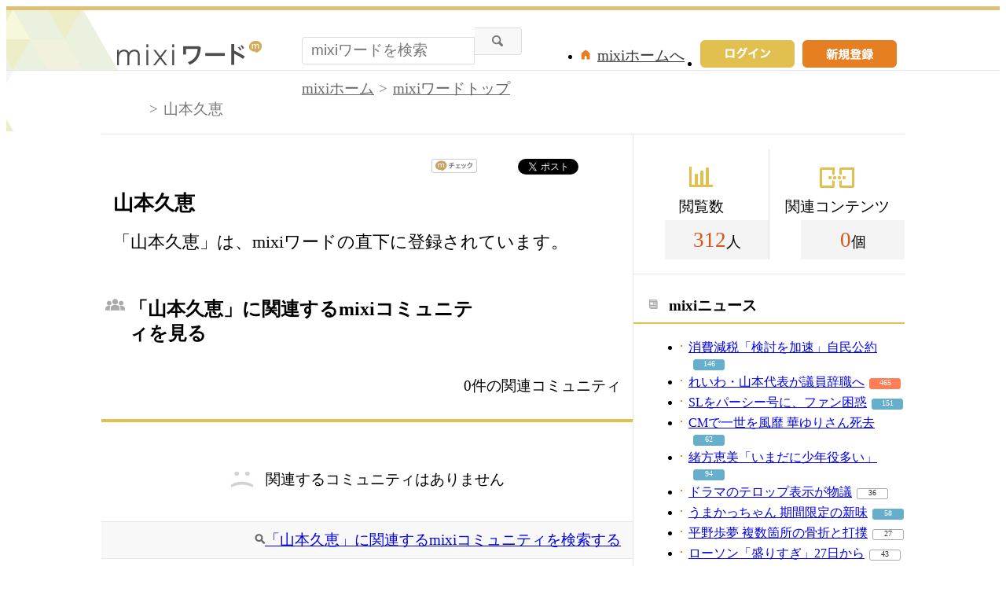

--- FILE ---
content_type: application/javascript; charset=utf-8
request_url: https://fundingchoicesmessages.google.com/f/AGSKWxVNJyCLjmt9v75kBL6WRRP9iukzMATv2U6S2NvjwzYrz76gYIGBPrxHVlAFs3SlWSnQOkPtYfAuV7ocs9vnmarem7hQhV_9vJHjSHU1GDCBX4bSL7jm6KwgXFnArEF29zPHi0eETriqLXq1JiAeLnYm0wG9OxKdYM3oGAO_lQk39XeAgxsGxEJvTkWt/_/contribute_ad.-adsense2./adengage2./advertisewithus_.twoads.
body_size: -1290
content:
window['200c7558-31ae-4c8f-9493-355a92e8257b'] = true;